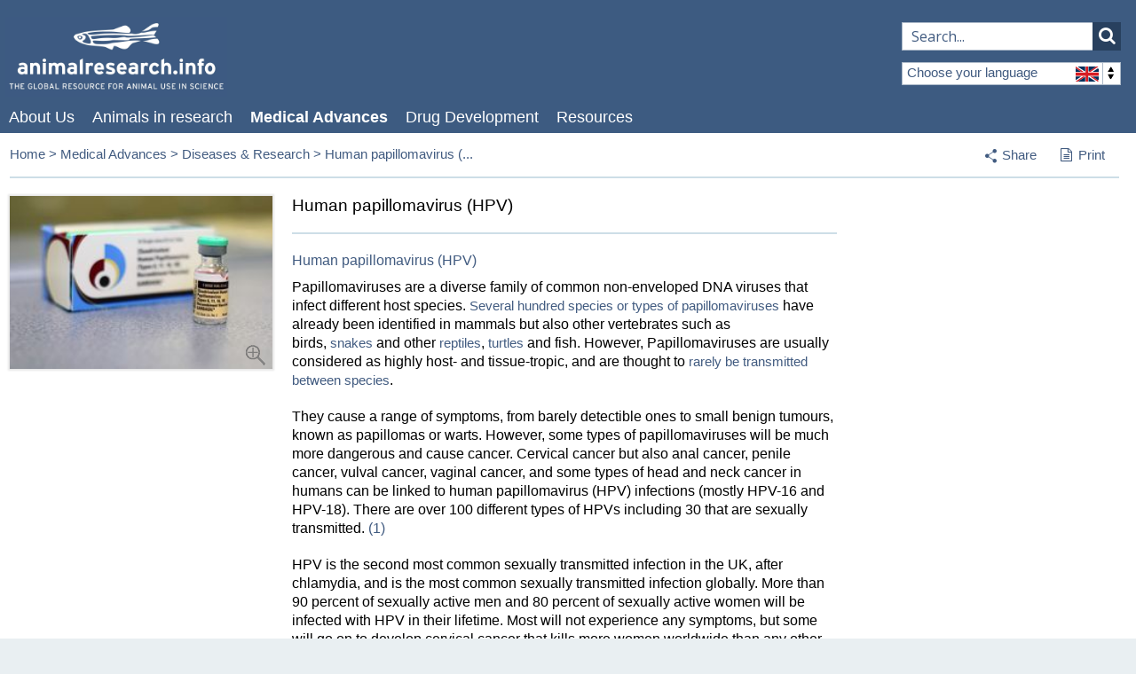

--- FILE ---
content_type: text/html; charset=UTF-8
request_url: https://www.animalresearch.info/en/medical-advances/diseases-research/human-papillomavirus-hpv/
body_size: 18793
content:
<!DOCTYPE html>
<!--[if lt IE 7 ]><html class="ie ie6 no-js" lang="en"> <![endif]-->
<!--[if IE 7 ]><html class="ie ie7 no-js" lang="en"> <![endif]-->
<!--[if IE 8 ]><html class="ie ie8 no-js" lang="en"> <![endif]-->
<!--[if IE 9 ]><html class="ie ie9 no-js" lang="en"> <![endif]-->
<!--[if (gte IE 9)|!(IE)]><!--><html class="no-js" lang="en"> <!--<![endif]-->
<head>

<meta http-equiv="content-type" content="text/html; charset=UTF-8" />

<title>Human papillomavirus (HPV) | ari.info | ari.info</title>
<meta property="og:title" content="Human papillomavirus (HPV) | ari.info | ari.info" />
<meta name="description" content="" />
<meta property="og:description" content="" />
<meta property="og:url" content="https://www.animalresearch.info/en/medical-advances/diseases-research/human-papillomavirus-hpv/"/>
<link rel="image_src" href="https://www.animalresearch.info/files/7614/0749/9067/cervicalcancervaccinepapillomaviruses.jpg" />
<meta property="og:image" content="https://www.animalresearch.info/files/7614/0749/9067/cervicalcancervaccinepapillomaviruses.jpg" />
<meta property="og:site_name" content="ari.info" />

<meta name="twitter:card" content="summary_large_image">
<meta name="twitter:site" content="@animalresearch">
<meta name="twitter:creator" content="@animalresearch">
<meta name="twitter:title" content="Human papillomavirus (HPV) | ari.info">
<meta name="twitter:description" content="">
<meta name="twitter:image" content="https://www.animalresearch.info/files/7614/0749/9067/cervicalcancervaccinepapillomaviruses.jpg">
<meta name="generator" content="concrete5 - 5.6.4.0" />
<script type="text/javascript">
var CCM_DISPATCHER_FILENAME = '/index.php';var CCM_CID = 2988;var CCM_EDIT_MODE = false;var CCM_ARRANGE_MODE = false;var CCM_IMAGE_PATH = "/concrete/images";
var CCM_TOOLS_PATH = "/tools/required";
var CCM_BASE_URL = "https://www.animalresearch.info";
var CCM_REL = "";

</script>

<link rel="stylesheet" type="text/css" href="/concrete/css/ccm.base.css" />
<script type="text/javascript" src="/concrete/js/jquery.js"></script>
<script type="text/javascript" src="/concrete/js/ccm.base.js"></script>




<!-- Mobile Specific Metas -->
<meta name="viewport" content="width=device-width, initial-scale=1, maximum-scale=1">

<!-- Openindex category meta -->
<meta name="oi-cat" content="en"/>

<!-- Stylesheets  -->
<link href="/themes/ari/css/base.css?version=1.18" media="screen" type="text/css" rel="stylesheet" />
<link href="/themes/ari/fancybox/jquery.fancybox-1.3.4.css" media="screen" type="text/css" rel="stylesheet" />
<link href="/themes/ari/css/uniform.default.css" media="screen" type="text/css" rel="stylesheet" />
<link href="/themes/ari/css/footable.core.css" type="text/css" rel="stylesheet" />
<link href="/themes/ari/css/styles.css?version=1.18" media="screen" type="text/css" rel="stylesheet" />
<link href="/themes/ari/css/print.css" media="print" type="text/css" rel="stylesheet" />

<!--[if (IE 6)|(IE 7)]>
	<link rel="stylesheet" href="/themes/ari/css/ie-only.css" media="screen" />
<![endif]-->

<!--[if IE]>
	<script src="http://html5shim.googlecode.com/svn/trunk/html5.js"></script>
<![endif] -->

<script src="https://www.google.com/recaptcha/api.js" async defer></script>

<!-- Webfont / Icon font -->
<link href='//fonts.googleapis.com/css?family=Open+Sans:400,300,600' rel='stylesheet' type='text/css'>
<link href="//maxcdn.bootstrapcdn.com/font-awesome/4.2.0/css/font-awesome.min.css" rel="stylesheet">

<!-- Favicons  -->
<link rel="shortcut icon" href="/themes/ari/images/favicon.ico" />
<link rel="apple-touch-icon" href="/themes/ari/images/apple-touch-icon.png" />
<link rel="apple-touch-icon" sizes="72x72" href="/themes/ari/images/apple-touch-icon-72x72.png" />
<link rel="apple-touch-icon" sizes="114x114" href="/themes/ari/images/apple-touch-icon-114x114.png" />
<link rel="apple-touch-icon" sizes="144x144" href="/themes/ari/images/apple-touch-icon-144x144.png" />

<!-- Openindex -->
<script type="text/javascript" src="https://www.openindex.io/js/openindex.ojbzg8y5lebd2wgq.js"></script>
<script type="text/javascript">
document.addEventListener("DOMContentLoaded", function() {
  openindex.pager.manyResults = "Displaying %START% to %END% of %TOTAL% results";
  openindex.pager.rows = 10;
  openindex.result.showImage = true;
  openindex.result.imageNoDuplicates = false;
  openindex.result.imageWidth = 100;
  openindex.result.imageHeight = 65;
  openindex.result.scrollTop = true;
  openindex.result.titleLength = 100;
  openindex.result.showAddr = "breadcrumb";
  openindex.result.addrLink = true;
  openindex.spell.spellcheckFollow = "Nothing found for %QUERY%, showing results for %SUGGEST% instead.";
  openindex.spell.spellcheckSuggest = "Did you mean %SUGGEST%?";
  openindex.lang.header = "Language";
  openindex.lang.mapping =
  {
    "de":"Deutsch",
    "en":"English",
    "es":"Español",
    "fr":"Français",
    "it":"Italiano"
  };
  openindex.lang.restrict = "en";
  openindex.cat.restrict = "en";
  openindex.submitTo = "/en/search-results";
});
</script>

 <!-- Google Custom Consent Mode Script -->
  <script>
    window.dataLayer = window.dataLayer || [];
    function gtag() {
        dataLayer.push(arguments);
    }
    gtag("consent", "default", {
        ad_storage: "denied",
        ad_user_data: "denied", 
        ad_personalization: "denied",
        analytics_storage: "denied",
        functionality_storage: "denied",
        personalization_storage: "denied",
        security_storage: "granted",
        wait_for_update: 2000,
    });
    gtag("set", "ads_data_redaction", true);
    gtag("set", "url_passthrough", true);
</script>

<!-- GA4 Google tag (gtag.js) -->
<script async src="https://www.googletagmanager.com/gtag/js?id=G-Y21XRQ45R4"></script>
<script>
  window.dataLayer = window.dataLayer || [];
  function gtag(){dataLayer.push(arguments);}
  gtag('js', new Date());

  gtag('config', 'G-Y21XRQ45R4');
</script>

<!-- Start cookieyes banner --> <script id="cookieyes" type="text/javascript" src="https://cdn-cookieyes.com/client_data/63165c7442267ade28648dcae2ed269f/script.js"></script> <!-- End cookieyes banner -->

</head>

<body class="countryEnglish page-2988 human-papillomavirus-hpv article parent-141 ">


<div class="container">
  <section class="hdr-search-form">
    <input type="text" id="oi-query" class="oi-query" name="oi-query" autocomplete="on" spellcheck="true" maxlength="127" dir="ltr" placeholder="Search..." />
    <button type="submit" id="oi-submit" class="oi-submit" name="oi-submit">
        <i class="fa fa-search"></i>
    </button>
  </section>
</div>
<!-- Site header -->
<section class="header" id="site-hdr">

  <div class="container">

    <a href="/en/" id="hdr-logo"><img src="/themes/ari/images/ari-logo.jpg" alt="" /></a>
    
    <!--<div id="hdr-strapline">
    <p>The global resource for scientific evidence in animal research</p>    </div>-->

    
<div class="hdr-country-select">
	<span class="current-country">Choose your language<span class="flag"></span><span class="arrows"></span></span>
	<a href="/tools/blocks/switch_language/switch?ccmMultilingualChooseLanguage=133&amp;ccmMultilingualCurrentPageID=2988" class="english">
		English		<span class="flag"></span>
	</a>
	<a href="/tools/blocks/switch_language/switch?ccmMultilingualChooseLanguage=208&amp;ccmMultilingualCurrentPageID=2988" class="german">
		German		<span class="flag"></span>
	</a>
	<a href="/tools/blocks/switch_language/switch?ccmMultilingualChooseLanguage=160&amp;ccmMultilingualCurrentPageID=2988" class="italian">
		Italian		<span class="flag"></span>
	</a>
	<a href="/tools/blocks/switch_language/switch?ccmMultilingualChooseLanguage=209&amp;ccmMultilingualCurrentPageID=2988" class="spanish">
		Spanish		<span class="flag"></span>
	</a>
	<a href="/tools/blocks/switch_language/switch?ccmMultilingualChooseLanguage=210&amp;ccmMultilingualCurrentPageID=2988" class="french">
		French		<span class="flag"></span>
	</a>
</div>


    
<nav>
  <ul class="sf-menu" id="hdr-nav"><li class="page-126 "><a href="/en/about-us/" target="_self" class="">About Us</a><ul><li class="page-130 "><a href="/en/about-us/contact-us/" target="_self" class="">Contact us</a></li></ul></li><li class="page-131 "><a href="/en/designing-research/" target="_self" class="">Animals in research</a><ul><li class="page-132 "><a href="/en/designing-research/why-animals-are-used/" target="_self" class="">Why Animals are Used</a></li><li class="page-134 "><a href="/en/designing-research/research-animals/" target="_self" class="">Research Animals</a></li><li class="page-135 "><a href="/en/designing-research/experimental-design-analysis/" target="_self" class="">Experimental Design & Analysis</a></li><li class="page-136 "><a href="/en/designing-research/chemical-toxicology/" target="_self" class="">Toxicology</a></li><li class="page-137 "><a href="/en/designing-research/alternatives-and-3rs/" target="_self" class="">Alternatives and the 3Rs</a></li></ul></li><li class="page-139 nav-path-selected"><a href="/en/medical-advances/" target="_self" class="nav-path-selected">Medical Advances</a><ul><li class="page-140 "><a href="/en/medical-advances/medical-discovery-timeline/" target="_self" class="">Medical discovery timeline</a></li><li class="page-141 nav-path-selected"><a href="/en/medical-advances/diseases-research/" target="_self" class="nav-path-selected">Diseases & Research</a></li><li class="page-143 "><a href="/en/medical-advances/veterinary-medicine/" target="_self" class="">Veterinary Medicine</a></li><li class="page-142 "><a href="/en/medical-advances/nobel-prizes/" target="_self" class="">Nobel Prizes</a></li><li class="page-3524 "><a href="/en/medical-advances/brain-prize/" target="_self" class="">Brain Prizes</a></li><li class="page-144 "><a href="/en/medical-advances/articles-lectures/" target="_self" class="">Paget Lectures & Articles</a></li></ul></li><li class="page-145 "><a href="/en/drug-development/" target="_self" class="">Drug Development</a><ul><li class="page-146 "><a href="/en/drug-development/making-new-drugs/" target="_self" class="">Making new drugs</a></li><li class="page-147 "><a href="/en/drug-development/safety-testing/" target="_self" class="">Safety testing</a></li><li class="page-3060 "><a href="/en/drug-development/drug-prescriptions/" target="_self" class="">Top 20 prescribed medicines</a></li><li class="page-2989 "><a href="/en/drug-development/antibiotics/" target="_self" class="">Antibiotics</a></li><li class="page-3034 "><a href="/en/drug-development/venom-derived-drugs/" target="_self" class="">Venom-derived drugs</a></li></ul></li><li class="page-149 "><a href="/en/resources/" target="_self" class="">Resources</a><ul><li class="page-150 "><a href="/en/resources/faqs/" target="_self" class="">FAQs</a></li><li class="page-155 "><a href="/en/resources/transparency-and-animal-research/" target="_self" class="">Transparency and animal research</a></li><li class="page-156 "><a href="/en/resources/regulating-animal-research/" target="_self" class="">Regulating animal research</a></li><li class="page-157 "><a href="/en/resources/links/" target="_self" class="">Links</a></li><li class="page-138 "><a href="/en/resources/misconceptions/" target="_self" class="">Misconceptions</a></li><li class="page-148 "><a href="/en/resources/modernising-process/" target="_self" class="">Modernising the Process</a></li><li class="page-3510 "><a href="/en/resources/archived-material/" target="_self" class="">Archived material</a></li></ul></li></ul> </nav>     
  </div>

</section>
<!-- END Site header -->

<!-- Mobile Site header -->
<section class="header" id="mob-site-hdr">
  <div class="container">

    <a href="/en/" id="hdr-logo"><img src="/themes/ari/images/ari-logo.jpg" alt="" /></a>
    
    

	<div class="mobile-triggers">
		<a href="#" class="trigger mob-nav"><span></span></a>
		<a href="#" class="trigger mob-country-select"><span></span></a>
	</div>

	<!-- Hidden navigation elements -->

	<section class="mob-nav-element mob-hdr-nav clearfix">
		<a href="#" class="trigger-close">Main menu<span></span></a>
	    
<nav>
  <ul class="sf-menu" id="hdr-nav"><li class="page-126 "><a href="/en/about-us/" target="_self" class="">About Us</a><ul><li class="page-130 "><a href="/en/about-us/contact-us/" target="_self" class="">Contact us</a></li></ul></li><li class="page-131 "><a href="/en/designing-research/" target="_self" class="">Animals in research</a><ul><li class="page-132 "><a href="/en/designing-research/why-animals-are-used/" target="_self" class="">Why Animals are Used</a></li><li class="page-134 "><a href="/en/designing-research/research-animals/" target="_self" class="">Research Animals</a></li><li class="page-135 "><a href="/en/designing-research/experimental-design-analysis/" target="_self" class="">Experimental Design & Analysis</a></li><li class="page-136 "><a href="/en/designing-research/chemical-toxicology/" target="_self" class="">Toxicology</a></li><li class="page-137 "><a href="/en/designing-research/alternatives-and-3rs/" target="_self" class="">Alternatives and the 3Rs</a></li></ul></li><li class="page-139 nav-path-selected"><a href="/en/medical-advances/" target="_self" class="nav-path-selected">Medical Advances</a><ul><li class="page-140 "><a href="/en/medical-advances/medical-discovery-timeline/" target="_self" class="">Medical discovery timeline</a></li><li class="page-141 nav-path-selected"><a href="/en/medical-advances/diseases-research/" target="_self" class="nav-path-selected">Diseases & Research</a></li><li class="page-143 "><a href="/en/medical-advances/veterinary-medicine/" target="_self" class="">Veterinary Medicine</a></li><li class="page-142 "><a href="/en/medical-advances/nobel-prizes/" target="_self" class="">Nobel Prizes</a></li><li class="page-3524 "><a href="/en/medical-advances/brain-prize/" target="_self" class="">Brain Prizes</a></li><li class="page-144 "><a href="/en/medical-advances/articles-lectures/" target="_self" class="">Paget Lectures & Articles</a></li></ul></li><li class="page-145 "><a href="/en/drug-development/" target="_self" class="">Drug Development</a><ul><li class="page-146 "><a href="/en/drug-development/making-new-drugs/" target="_self" class="">Making new drugs</a></li><li class="page-147 "><a href="/en/drug-development/safety-testing/" target="_self" class="">Safety testing</a></li><li class="page-3060 "><a href="/en/drug-development/drug-prescriptions/" target="_self" class="">Top 20 prescribed medicines</a></li><li class="page-2989 "><a href="/en/drug-development/antibiotics/" target="_self" class="">Antibiotics</a></li><li class="page-3034 "><a href="/en/drug-development/venom-derived-drugs/" target="_self" class="">Venom-derived drugs</a></li></ul></li><li class="page-149 "><a href="/en/resources/" target="_self" class="">Resources</a><ul><li class="page-150 "><a href="/en/resources/faqs/" target="_self" class="">FAQs</a></li><li class="page-155 "><a href="/en/resources/transparency-and-animal-research/" target="_self" class="">Transparency and animal research</a></li><li class="page-156 "><a href="/en/resources/regulating-animal-research/" target="_self" class="">Regulating animal research</a></li><li class="page-157 "><a href="/en/resources/links/" target="_self" class="">Links</a></li><li class="page-138 "><a href="/en/resources/misconceptions/" target="_self" class="">Misconceptions</a></li><li class="page-148 "><a href="/en/resources/modernising-process/" target="_self" class="">Modernising the Process</a></li><li class="page-3510 "><a href="/en/resources/archived-material/" target="_self" class="">Archived material</a></li></ul></li></ul> </nav> 	</section>

	<section class="mob-nav-element mob-hdr-country-select">
		<a href="#" class="trigger-close">Select a language<span></span></a>
		
<div class="hdr-country-select">
	<span class="current-country">Choose your language<span class="flag"></span><span class="arrows"></span></span>
	<a href="/tools/blocks/switch_language/switch?ccmMultilingualChooseLanguage=133&amp;ccmMultilingualCurrentPageID=2988" class="english">
		English		<span class="flag"></span>
	</a>
	<a href="/tools/blocks/switch_language/switch?ccmMultilingualChooseLanguage=208&amp;ccmMultilingualCurrentPageID=2988" class="german">
		German		<span class="flag"></span>
	</a>
	<a href="/tools/blocks/switch_language/switch?ccmMultilingualChooseLanguage=160&amp;ccmMultilingualCurrentPageID=2988" class="italian">
		Italian		<span class="flag"></span>
	</a>
	<a href="/tools/blocks/switch_language/switch?ccmMultilingualChooseLanguage=209&amp;ccmMultilingualCurrentPageID=2988" class="spanish">
		Spanish		<span class="flag"></span>
	</a>
	<a href="/tools/blocks/switch_language/switch?ccmMultilingualChooseLanguage=210&amp;ccmMultilingualCurrentPageID=2988" class="french">
		French		<span class="flag"></span>
	</a>
</div>

	</section>


	<!-- END Hidden navigation elements -->
  </div>

</section>

<section class="sub-nav">
  <div class="container">
    <p class="sub-nav-trigger">Medical Advances<span></span></p>
    <ul class="nav"><li class=""><a href="/en/medical-advances/medical-discovery-timeline/" target="_self" class="">Medical discovery timeline</a></li><li class="nav-path-selected"><a href="/en/medical-advances/diseases-research/" target="_self" class="nav-path-selected">Diseases & Research</a></li><li class=""><a href="/en/medical-advances/veterinary-medicine/" target="_self" class="">Veterinary Medicine</a></li><li class=""><a href="/en/medical-advances/nobel-prizes/" target="_self" class="">Nobel Prizes</a></li><li class=""><a href="/en/medical-advances/brain-prize/" target="_self" class="">Brain Prizes</a></li><li class=""><a href="/en/medical-advances/articles-lectures/" target="_self" class="">Paget Lectures & Articles</a></li></ul>  </div>
</section>
<!-- END Mobile Site header -->


<!-- Main body content -->
<section class="content-body">
    
    <div class="container breadcrumb">

      <div class="nine columns swp-breadcrumbs">
        <!-- Breadcrumb -->
        <div class="breadcrumbs">
<a href="https://www.animalresearch.info/en/">English</a><span class="swp-breadcrumbs-level"> &gt;</span> <a href="https://www.animalresearch.info/en/medical-advances/">Medical Advances</a><span class="swp-breadcrumbs-level"> &gt;</span> <a href="https://www.animalresearch.info/en/medical-advances/diseases-research/">Diseases & Research</a><span class="swp-breadcrumbs-level"> &gt;</span> <span>Human papillomavirus (HPV)</span></div>      </div>

      <div class="three columns">
        <ul id="user-nav">
          <li id="share">
            <a href="#" id="share-trigger"><span class="icon-share"></span>Share</a>
            <ul class="share-links">
              <li class="email"><a href="mailto:?subject=Check%20out%20AnimalResearch.info:%20Human papillomavirus (HPV)&amp;body=Hi%2C%0A%0ACheck%20out%20this%20page%20on%20AnimalResearch.info:%20https://www.animalresearch.info/en/medical-advances/diseases-research/human-papillomavirus-hpv/"><span class="icon-email"></span>Email</a></li>
              <li class="googleplus"><a rel="nofollow" target="_blank" href="https://plus.google.com/share?url=https://www.animalresearch.info/en/medical-advances/diseases-research/human-papillomavirus-hpv" title="Share on Google+" onclick="javascript:window.open(this.href, '', 'menubar=no,toolbar=no,resizable=yes,scrollbars=yes,height=600,width=600');return false;"><i class="fa fa-google-plus-square fa-lg"></i>Google+</a></li>
              <li class="facebook"><a rel="nofollow" target="_blank" href="https://www.facebook.com/share.php?u=https://www.animalresearch.info/en/medical-advances/diseases-research/human-papillomavirus-hpv/&t=Human papillomavirus (HPV)" title="Share on Facebook" onclick="javascript:window.open(this.href, '', 'menubar=no,toolbar=no,resizable=yes,scrollbars=yes,height=600,width=600');return false;"><i class="fa fa-facebook-square fa-lg"></i>Like</a></li>
              <li class="twitter"><a rel="nofollow" target="_blank" href="http://twitter.com/home?status=Human papillomavirus (HPV) %20-%20 https://www.animalresearch.info/en/medical-advances/diseases-research/human-papillomavirus-hpv" title="Share on Twitter" onclick="javascript:window.open(this.href, '', 'menubar=no,toolbar=no,resizable=yes,scrollbars=yes,height=600,width=600');return false;"><i class="fa fa-twitter-square fa-lg"></i>Tweet</a></li>
            </ul>
          </li>
          <!--<li id="bookmark"><a href="https://www.animalresearch.info/en/medical-advances/diseases-research/human-papillomavirus-hpv" class="jqbookmark">Bookmark<span></span></a></li>-->
          <li id="print"><a href="javascript:window.print()"><i class="fa fa-file-text-o"></i>Print</a></li>
        </ul>       
      </div>

      <hr class="twelve columns"/>
    </div>
<div class="container">

	<div class="sidebar">
		
			<a href="/files/cache/12c216057bf469a7ba4e87c8ccbe4ae1_f217.jpg" rel="gallery" class="fancybox" data-downloadurl="https://www.animalresearch.info/download_file/force/217/2988/">
			<div class="image-container">
				<img src="/files/cache/12c216057bf469a7ba4e87c8ccbe4ae1_f217.jpg" alt="cervical–cancer–vaccine–papillomaviruses.jpg"  />
				<span class="magnify"></span>
			</div>
		</a>
		<p class="thumbnail-description"></p>
					&nbsp;
	</div>

	<div class="main">
		<h1>Human papillomavirus (HPV)</h1>
		<h2><span style="font-size: medium;">Human papillomavirus (HPV)</span></h2>
<p><span style="font-size: medium;">Papillomaviruses are a diverse family of common non-enveloped DNA viruses that infect different host species. </span><a href="https://www.sciencedirect.com/science/article/pii/S004268220400220X?via%3Dihub">Several hundred species or types of papillomaviruses</a><span style="font-size: medium;"> have already been identified in mammals but also other vertebrates such as birds, </span><a href="https://www.sciencedirect.com/science/article/pii/S004268220800593X?via%3Dihub">snakes</a><span style="font-size: medium;"> and other </span><a href="https://www.ncbi.nlm.nih.gov/pmc/articles/PMC3179961/">reptiles</a><span style="font-size: medium;">, </span><a href="https://pubmed.ncbi.nlm.nih.gov/9881444/">turtles</a><span style="font-size: medium;"> and fish. However, Papillomaviruses are usually considered as highly host- and tissue-tropic, and are thought to </span><a href="https://pubmed.ncbi.nlm.nih.gov/18854037/">rarely be transmitted between species</a><span style="font-size: medium;">. </span></p>
<p><span style="font-size: medium;">They cause a range of symptoms, from barely detectible ones to small benign tumours, known as papillomas or warts. However, some types of papillomaviruses will be much more dangerous and cause cancer. Cervical cancer but also anal cancer, penile cancer, vulval cancer, vaginal cancer, and some types of head and neck cancer in humans can be linked to human papillomavirus (HPV) infections (mostly HPV-16 and HPV-18). There are over 100 different types of HPVs including 30 that are sexually transmitted. <a href="http://www.understandinganimalresearch.org.uk/news/research-medical-benefits/what-do-horned-rabbits-and-dolphins-have-in-common/(1)%09http:/www.animalresearch.info/en/medical-advances/diseases-research/cervical-cancer/">(1)</a></span></p>
<p><span style="font-size: medium;">HPV is the second most common sexually transmitted infection in the UK, after chlamydia, and is the most common sexually transmitted infection globally. More than 90 percent of sexually active men and 80 percent of sexually active women will be infected with HPV in their lifetime. Most will not experience any symptoms, but some will go on to develop cervical cancer that kills more women worldwide than any other type of cancer apart from breast cancer. Luckily, there is now a vaccine that protects against the most aggressive types of HPVs. </span></p>
<p><span style="font-size: medium;"><img title="Timeline discovery papillomavirus" src="https://www.animalresearch.info/files/9316/7481/7668/cervical_cancer_timeline2-1.jpg" alt="" width="500" height="200" /></span></p>
<p><span style="font-size: medium;"> </span></p>
<div>
<h2><span style="font-size: medium;">Discovery of Papillomaviruses</span></h2>
</div>
<p><span style="font-size: medium;">Papilloma viruses were first identified in the early 20th century, when it became clear that these skin warts, or papillomas, could be transmitted between individuals by a filterable infectious agent.</span></p>
<p><span style="font-size: medium;">In 1933, rabbits with horny growths on their head caught the eyes of a scientist called Richard Shope. After catching them, removing and grinding their horns, filtering the mixture to recover particles smaller than cells, and re-inject those particles into other rabbits, he found that the injected rabbits started growing horns too, hinting that viral particles might be responsible for the outgrowths. The horns were in fact warts, and Shope’s work led to the discovery of the cottontail rabbit papillomavirus (CRPV), a cancer-causing virus. (15)</span></p>
<p><span style="font-size: medium;">Animal and human papillomaviruses have a lot in common and the cottontail rabbit was the first animal model for cancer caused by a virus – the cottontail rabbit papillomavirus (CRPV). It helped enormously in the development of vaccines against cervical cancer, especially because the Human Papillomavirus (HPV) could not be replicated in cell culture, nor could it be transmitted to other mammals. <a href="http://www.understandinganimalresearch.org.uk/news/research-medical-benefits/what-do-horned-rabbits-and-dolphins-have-in-common/(1)%09http:/www.animalresearch.info/en/medical-advances/diseases-research/cervical-cancer/">(1)</a></span></p>
<p><span style="font-size: medium;">The work was furthered by Dr F. Peyton Rous, who showed in 1935 that a papillomavirus could cause skin cancer in infected rabbits. This was the first demonstration that a virus could cause cancer in mammals. Rous showed that these benign tumours could become malignant following exposure to certain chemicals. He proposed that the transformation of normal cells into cancerous cells may consist of several stages, such as virus-exposure, hormonal changes or exposure to chemical agents. For his work, he was awarded the <a href="https://www.animalresearch.info/en/medical-advances/nobel-prizes/causes-and-treatment-of-tumours/">1966 Nobel Prize for Medicine</a>. </span></p>
<p><span style="font-size: medium;">Dr F. Peyton Rous had previously described in 1910 the existence of a cancer-causing sarcoma virus in chickens. He had filtered cells from some <acronym>malignant connective tissue </acronym>that had appeared spontaneously in a chicken and injected the mixture into healthy chickens, which then developed similar tumours. His experiments showed that the filtrate contained the cancer-causing agent that eventually became known as the Rous sarcoma virus. Although its significance was not clear at the time, this was the first virus known to transform normal cells into cancer cells.  </span></p>
<div>
<h2><span style="font-size: medium;">Cancer causing agents</span></h2>
</div>
<p><span style="font-size: medium;">It took a while before scientists fully accepted that a virus could be responsible for cancer. It wasn’t until 1995 that the World Health Organization (WHO) declared that HPV-16 and 18 were cancerous.</span></p>
<p><span style="font-size: medium;">In 2002, Dr Saverio Campo from Glasgow University describes “ a paradigm shift in the late 1970s for some viruses to be recognized as ‘tumour viruses’ in humans”. (16)</span></p>
<p><span style="font-size: medium;">Indeed, in 1977, Dr Harald zur Hansen published the first research linking the papillomavirus directly to cervical cancer. This was confirmed in the early 1980s when he isolated two previously unknown types of HPVs – HPV16 and 18 - from cancerous tissues. The results were undeniable, and he was <a href="https://www.animalresearch.info/en/medical-advances/nobel-prizes/the-role-of-hpv-and-hiv-causing-disease/">awarded the 2008 Nobel Prize of medicine for his work</a>. Researcher later found that those two HPV types, specifically, are responsible for 70% of cervical cancers in women (17), the remaining can be caused by 13 other types of HPV. Today we know that HPV is responsible for over 80% of cervical cancers in women and 70% of throat cancers in men<a href="http://www.understandinganimalresearch.org.uk/news/research-medical-benefits/what-do-horned-rabbits-and-dolphins-have-in-common/(2)%09http:/www.understandinganimalresearch.org.uk/news/research-medical-benefits/sex-virus-blamed-for-cancer-rise/">. (2)</a></span></p>
<p><span style="font-size: medium;">The reason why it took so much time to confirm that viruses can cause cancer is essentially because viruses are necessary but not sufficient to <a href="https://www.understandinganimalresearch.org.uk/why/human-diseases/cervical-cancer-vaccine">cause cervical cancer</a>. Most HPV infections do not result in cancer - most are cleared by the immune system or are simply not dangerous. More than half of sexually active women are infected with HPV but only a small percentage go on to develop cancer.<a href="http://www.understandinganimalresearch.org.uk/news/research-medical-benefits/what-do-horned-rabbits-and-dolphins-have-in-common/(1)%09http:/www.animalresearch.info/en/medical-advances/diseases-research/cervical-cancer/">(1)</a> The virus needs an extra ‘push’ to cause cancer. For example, Bovine papillomavirus (BPV) only causes cancer in cattle that eat bracken. Risk factors such as smoking, genetic predisposition, or even side effects from the body’s defence mechanisms could trigger cancers in humans. <a href="http://www.understandinganimalresearch.org.uk/news/research-medical-benefits/what-do-horned-rabbits-and-dolphins-have-in-common/(9)%09http:/www.cancerresearchuk.org/about-us/cancer-news/news-report/2014-06-06-immune-system-friendly-fire-triggers-hpv-linked-cancer">(9)</a></span></p>
<h2><span style="font-size: medium;">Animal research to understand HPV pathogenesis</span></h2>
<p><span style="font-size: medium;">Due to the species specificity of papillomaviruses, infection of experimental animals with human papillomavirus (HPV) is not possible. However, understanding the natural history and carcinogenic potential of HPVs is assisted by the study of several animal papillomaviruses.</span></p>
<p><span style="font-size: medium;">Animal papillomaviruses have been studied both as models of human papillomavirus infection and as agents of disease in animals. For many years now, bovine and cotton tail rabbit papillomaviruses have been the model systems of choice to study the behaviour of HPV. Induction of papillomas and their neoplastic progression has been experimentally demonstrated and reproduced in cattle and rabbits, and virus-cofactor interactions have been elucidated in these systems.</span></p>
<p><span style="font-size: medium;">In addition to the study of papillomavirus infection in whole animals, in vitro studies with animal papillomavirus proteins have contributed greatly to the understanding of the mechanisms of cell transformation. In vitro studies have notably contributed to the elucidation of viral gene control and cell transformation that were later confirmed in cattle and human cell models. With the advancements in molecular and cell culture techniques, the direct study of HPV has become less problematic and understandably research efforts have shifted in focus from animal to human papillomaviruses. However, there are still areas in which studies on animal papillomaviruses will continue to provide answers to questions pertaining to virus biology. </span></p>
<p><span style="font-size: medium;">Similarities between animal and human papillomaviruses are such that the study of one is still very much important to understand the other. For example, the same involvement of HPV in oesophageal and bladder cancer in humans can be seen in cattle with BPV. Equally, both BPV and HPV seem so stay in latency in lymphocytes, and <a href="https://pubmed.ncbi.nlm.nih.gov/12445664/">only experiments performed in animals could clarify this point</a>.</span></p>
<p><span style="font-size: medium;">Together, in vitro and in vivo studies have shown how the virus inserts its own genetic code into an infected cell and either destroys it to release viral particles or transforms it into a cancer cell giving it viral properties such as unlimited growth</span></p>
<h2><span style="font-size: medium;">Animal papilloma viruses</span></h2>
<p><span style="font-size: medium;">Animal papillomaviruses cause distressing diseases in both farm, companion and wild animals. It can cause conditions such as teat papillomatosis in cattle, equine sarcoidosis and canine oral papillomatosis. In parallel to the need to understand the human infecting papillomaviruse, there is also some urgency in identifying the pathogenesis of these problematic infections in animals and finding cures. Indeed, persistent and florid teat papillomatosis in cows can lead to mastitis, preventing the suckling of calves and making milking impossible. Equine sarcoidosis are often recurrent and untreatable and lead to loss of valuable animals. Canine oral papillomatosis can be very extensive and persistent and lead to great distress. The continuing research in the biology of animal papillomaviruses is amply required.</span></p>
<h3><strong><span style="font-size: medium;">Non human primate papillomavirus</span></strong></h3>
<p><span style="font-size: medium;">Many different papillomaviruses were isolated from different species of non-human primates, including the colobus monkey (CgPV), the pygmy chimpanzee (PCPV, evolutionarily related to HPV-13), the howler monkey, cynomolgus macaques and rhesus monkeys (RhPV).</span></p>
<h3><strong><span style="font-size: medium;">Bovine papillomavirus (BPV)</span></strong></h3>
<p><span style="font-size: medium;">BPVs are a heterogeneous group of viruses that are distributed worldwide. They induce papillomatosis of the skin, the genital and paragenital area, the eye, the upper gastrointestinal tract and the urinary bladder. More than 20 different types exist. BPV <a href="https://www.britannica.com/science/papillomavirus">can be transmitted </a>from infected females to susceptible calves through skin contact during suckling or from bulls to females during breeding. </span></p>
<p><span style="font-size: medium;">BPV can infect non-human primates, hamsters, mice (transgenic and xenografts), and equids – horses and donkeys - among others. </span></p>
<h3><strong><span style="font-size: medium;">Cottontail rabbit Papillomavirus (CRPV)</span></strong></h3>
<p><span style="font-size: medium;">The <a href="https://pubmed.ncbi.nlm.nih.gov/19870219/">discovery of the CRPV</a> and its link to <a href="https://pubmed.ncbi.nlm.nih.gov/19870432/">cancer developments</a> more specifically to carcinomas constitute hallmarks in the history of viral oncology. A number of important properties of papillomaviruses such as <a href="https://pubmed.ncbi.nlm.nih.gov/6086962/">the role of certain viral genes</a> in the development of papillomas and carcinomas and the synergism between <a href="https://pubmed.ncbi.nlm.nih.gov/19870333/">virus and chemical co-carcinogens</a> were established for the first time using CRPV.</span></p>
<p><span style="font-size: medium;">Rabbit papillomaviruses are endemic in certain parts of the USA. In nature, CRPV infects primarily cottontail rabbits and occasionally jackrabbits. However, infectious virus has been obtained from papillomas induced in jackrabbits and snowshoe hares (<em>Lepus americanus</em>) and the host range has even been <a href="https://pubmed.ncbi.nlm.nih.gov/6280459/">extended to rats</a> under experimental conditions. </span></p>
<p><span style="font-size: medium;">Domestic and commercial rabbits have their own papillomavirus (ROPV) which was <a href="https://www.ncbi.nlm.nih.gov/books/NBK321758/#:~:text=Due%20to%20the%20species%20specificity,(HPV)%20is%20not%20possible.">studied in mice and hamsters</a>. </span></p>
<h3><strong><span style="font-size: medium;">Mouse papillomavirus (MnPV) </span></strong></h3>
<p><span style="font-size: medium;">The <a href="https://www.ncbi.nlm.nih.gov/books/NBK321758/#:~:text=Due%20to%20the%20species%20specificity,(HPV)%20is%20not%20possible.">only known MmPV</a> was <a href="https://pubmed.ncbi.nlm.nih.gov/2852868/">isolated from a zoological colony</a> of European harvest mice. MmPV could be transmitted to one of two harvest mice but not to laboratory mice (CAF or C3H strains) or to wild deer mice (<em>Peromyscus maniculatus gambeli</em>).</span></p>
<h3><strong><span style="font-size: medium;">Equine Papillomavirus (EqPV)</span></strong></h3>
<p><span style="font-size: medium;">Equids can also develop genital, cutaneous, ocular, and oral papillomas and squamous-cell carcinomas. Research suggests the existence of at least two different types of EqPV. </span></p>
<p><span style="font-size: medium;">The papillomavirus in horses is very similar to the human virus, which means that similar vaccines were developed – the technologies were transferable from one species to the next<a href="http://www.understandinganimalresearch.org.uk/news/research-medical-benefits/what-do-horned-rabbits-and-dolphins-have-in-common/(12)%09http:/www.understandinganimalresearch.org.uk/news/research-medical-benefits/horse-genital-cancer-virus-identified/">. (12,</a> <a href="http://www.understandinganimalresearch.org.uk/news/research-medical-benefits/what-do-horned-rabbits-and-dolphins-have-in-common/(13)%09http:/www.ncbi.nlm.nih.gov/pubmed/21039805">13)</a></span></p>
<h3><strong><span style="font-size: medium;">Papillomavirus in Cervidae</span></strong></h3>
<p><span style="font-size: medium;">Papillomavirus DNA was isolated from cancers of different members of the cervidae family, such as <a href="https://pubmed.ncbi.nlm.nih.gov/6266142/">European elk</a>(EEPV or EPV), <a href="https://pubmed.ncbi.nlm.nih.gov/2822949/">reindeer</a> (RPV), <a href="https://pubmed.ncbi.nlm.nih.gov/2997076/">red deer</a> (RDPV), <a href="https://pubmed.ncbi.nlm.nih.gov/6318443/">mule deer and white-tailed deer</a> (DPV). The genomes of <a href="https://pubmed.ncbi.nlm.nih.gov/6312094/">EEPV or RPV induced cancer</a> in Syrian hamsters. </span></p>
<h3><strong><span style="font-size: medium;">Ovine papillomatosis (OVP</span></strong></h3>
<p><span style="font-size: medium;">Ovine papillomatosis, that affect goats and sheep, is caused by <a href="https://www.ijset.net/journal/2014.pdf">ovine papilloma virus but it is uncommon</a> when compared with other animal species.</span></p>
<h3><strong><span style="font-size: medium;">Mastomys natalensis papillomavirus (MnPV)</span></strong></h3>
<p><span style="font-size: medium;"><em>Mastomys natalensis</em> is a common rodent in southern Africa. Interest in these animals was stimulated by the early observation of Oettlé (1957) that 28–53% of <em>Mastomys</em> that were older than 1 year suffered from stomach cancer. As the incidence of stomach cancer is extremely low in other laboratory rodents and was highly variable in the different <em>Mastomys</em> laboratory colonies, exogenous causal factors were postulated. <a href="https://pubmed.ncbi.nlm.nih.gov/6322013/">MnPV DNA was found in various tissues from animals</a> of such colonies, whereas colonies that did not display a high rate of spontaneous stomach tumour formation were free from MnPV. </span></p>
<h3><strong><span style="font-size: medium;">Canine oral papillomavirus (COPV)</span></strong></h3>
<p><span style="font-size: medium;">Dogs can be affected by oral papillomatosis, particularly if kept in kennels in large numbers. <a href="https://pubmed.ncbi.nlm.nih.gov/18605417/">Progression to squamous cancer is rare</a>, but has been observed. <a href="https://www.ncbi.nlm.nih.gov/books/NBK321758/#:~:text=Due%20to%20the%20species%20specificity,(HPV)%20is%20not%20possible.">A vaccine against the virus exists</a>. </span></p>
<h3><strong><span style="font-size: medium;">Feline papillomas</span></strong></h3>
<p><span style="font-size: medium;">The <em>Felis domesticus</em> papillomavirus <a href="https://pubmed.ncbi.nlm.nih.gov/12359433/">was cloned from hyperkeratotic cutaneous lesions</a> of a Persian domestic cat and sequenced. Cats tend to display clinical papillomaviral lesions when immunosuppressed either by FIV infection or by steroid therapy.</span></p>
<h3><strong><span style="font-size: medium;">Avian Papillomavirus</span></strong></h3>
<p><span style="font-size: medium;">The DNA of <a href="https://pubmed.ncbi.nlm.nih.gov/197046/">a <em>Fringilla</em> papillomavirus (FPV) was isolated</a> from cutaneous papillomas in chaffinches but <a href="https://pubmed.ncbi.nlm.nih.gov/6088809/">could not be transmitted</a> to other chaffinches, canaries or hamsters. an avian papillomavirus genome was also cloned from a cutaneous papilloma <a href="https://pubmed.ncbi.nlm.nih.gov/12110158/">from an African grey parrot</a> (PePV).</span></p>
<h3><strong><span style="font-size: medium;">Papillomavirus in wildlife</span></strong></h3>
<p><span style="font-size: medium;">Papillomaviruses occur also in wild animals, mostly in mammals. <a href="https://www.frontiersin.org/articles/10.3389/fevo.2019.00406/full">Studies have tried to map the spread of wildlife papillomavirus</a> (WPV), often with a bias toward the Northern Hemisphere, which may have influenced results to show Europe as the most likely origin of the available WPV lineages. The study of clinical and subclinical occurrence, distribution, and phylogenetic signatures of WPV may help understand the spread, virulence, and epidemiology of papillomaviruses in general. WPV are a promising host-pathogen system to untangle questions regarding co-evolution due to its large geographic distribution and occurrence in a wide variety of aquatic and terrestrial wildlife species.</span></p>
<h3><strong><span style="font-size: medium;">Papillomas in Dolphins</span></strong></h3>
<p><span style="font-size: medium;">Dolphins get multiple infections of papillomaviruses. There are also the only species besides humans known to harbour co-infections, or infections of multiple papillomavirus types in the genital mucosa. Up to 8 HPVs have been reported in humans at the same time. Co-infection is believed to be one of the biggest risk factors for the development of cervical cancer in humans. </span></p>
<p><span style="font-size: medium;">Dolphins are also exceptional in that they don’t develop the disease even when infected by the virus. If we can figure out why, the information might be applied to preventive strategies for humans.” <a href="http://www.understandinganimalresearch.org.uk/news/research-medical-benefits/what-do-horned-rabbits-and-dolphins-have-in-common/(10)%09http:/news.ufl.edu/archive/2010/02/dolphins-could-be-ideal-model-to-study-human-cervical-cancer-uf-veterinarians-say.html">(10,</a> <a href="http://www.understandinganimalresearch.org.uk/news/research-medical-benefits/what-do-horned-rabbits-and-dolphins-have-in-common/(11)%09http:/www.thehindu.com/sci-tech/health/dolphins-help-scientists-understand-cervical-cancer/article111947.ece">11)</a></span></p>
<h2><span style="font-size: medium;">Finding a vaccine</span></h2>
<p><span style="font-size: medium;">As with most medical discoveries, animal research and the study of animal papillomaviruses played a vital role in the development of the HPV vaccine. Cattle, rabbits, mice, non-human primates, dogs, and more, all provided the opportunity to study vaccination in the natural host. </span></p>
<p><span style="font-size: medium;">The story starts in 1937. Shope noticed that the rabbits that overcame a CRPV infection were immune to reinfection. Using CRPV in rabbits, BPV in cattle and canine oral papillomavirus, researchers found that whichever the animal, it was possible to protect against the papillomavirus. Thus it was possible to stop the development of the papillomas or the cancers through various methods of immunization.</span></p>
<p><span style="font-size: medium;">Creating a vaccine was problematic because even the DNA from deactivated viruses can cause cancer. Additionally, each papillomavirus can only be cultured in its respective host species. It wasn’t until the early 1990s that scientists were able to determine what the components of a vaccine should be : virus-like particles (VLPs), multiple copies of the main structural protein of HPV.</span><span style="font-size: medium;"> </span></p>
<p><span style="font-size: medium;">Injection of bovine papillomavirus capsid protein L1, a protein that forms the outer shell of the virus, was found to induce a strong immune response in rabbits, and that the rabbits <a href="http://www.ncbi.nlm.nih.gov/pmc/articles/PMC50722/" target="_blank"><strong>produced antibodies that bound strongly to bovine papillomavirus</strong></a> <em>in vitro</em>. Researchers now needed to determine if delivering the VLPs were safe and effective protecting against HPV. Because of the species-specificity of the papilloma viruses, <a href="http://dx.doi.org/10.1006/scbi.1996.0046" target="_blank"><strong>animal efficacy trials had to be done with the animal equivalent of the vaccine</strong></a>. Species-specific vaccines were created for rabbits, cows and dogs using the corresponding viral outer shell, and all promoted high levels of antibodies and were 90% effective at preventing warts following exposure to papillomavirus. <a href="http://www.understandinganimalresearch.org.uk/news/research-medical-benefits/what-do-horned-rabbits-and-dolphins-have-in-common/(18)%09http:/www.faseb.org/portals/2/pdfs/opa/2008/HPV.pdf">(18)</a></span></p>
<p><span style="font-size: medium;">Eventually John Kneider came up with a way to grow human papilloma virus (HPV) in nude mice. These mice have a defective immune system that does not reject tissue transplants from other animals so Kneider transplanted human cervical tissue and foreskin tissue onto the mice, which were then used to test for a vaccine. <a href="http://www.understandinganimalresearch.org.uk/news/research-medical-benefits/what-do-horned-rabbits-and-dolphins-have-in-common/(3)%09http:/faseb.org/portals/2/pdfs/opa/2008/HPV.pdf">(3)</a> VLPs of human papillomaviruses were tested in nonhuman primates to see if they could induce an immune response, and they did.</span></p>
<p><span style="font-size: medium;"><a href="https://speakingofresearch.com/2016/02/23/hpv-vaccine-a-success-in-animals/">Clinical trials with human volunteers</a> showed that the HPV VLP vaccines induced high levels of antibodies against HPV. Women vaccinated in the trials were also protected from persistent HPV infection and precancerous cervical changes. Because of the success in the human trials, Gardasil, the first vaccine against HPV, <a href="http://www.fda.gov/BiologicsBloodVaccines/Vaccines/ApprovedProducts/UCM094042" target="_blank">was approved by the FDA in 2006</a>. The vaccine, Gardasil, protected at the time against four different HPV types: the two most prevalent high-risk viruses, HPV16 and HPV18, and the two most common causes of benign genital warts, HPV6 and HPV11. </span><span style="font-size: medium;"> </span></p>
<p><span style="font-size: medium;"><a href="https://www.hpvworld.com/articles/fact-sheet-united-kingdom-www-hpvcentre-net-human-papillomavirus-and-related-cancers/#:~:text=About%203.2%25%20of%20women%20in,to%20HPVs%2016%20or%2018.">Effective vaccination campaigns</a> have since limited the spread of HPV infection. In the UK, a school-based HPV vaccination programme for 12–13-year-old girls began in 2008 and in boys in 2019. The prevalence of <a href="https://www.nature.com/articles/s41416-022-01791-w">HPV 16/18 infection among these youngest women decreased from 13.5% in 2014 to 3.1% in 2018</a> along with a halving of high-grade cervical intraepithelial neoplasia. In the US, vaccination against <a href="https://en.wikipedia.org/wiki/Human_papillomavirus" target="_blank">human papilloma virus </a> resulted in a <a href="http://pediatrics.aappublications.org/content/early/2016/02/19/peds.2015-1968" target="_blank">64% reduction in infections in girls aged 14-19 </a>.</span></p>
<p><span style="font-size: medium;">However, HPV-16 and 18 only account for 70% of the HPV linked cervical cancers. 13 other HPVs remained unstoppable by the first Gardasil vaccine. The vaccine needed to affect a broader spectrum of the virus. In 2015, FDA approved a new version of the vaccine that is <a href="http://www.fda.gov/NewsEvents/Newsroom/PressAnnouncements/ucm426485.htm" target="_blank">effective against nine types of HPV</a>. Gardasil 9 protects against HPV 6, 11, 16, 18, 31, 33, 45, 52 and 58. Between them, types 16 and 18 are the cause of most cervical cancers in the UK (more than 80%). Types 31, 33, 45, 52 and 58 cause an additional 15% of cervical cancers. </span></p>
<p><span style="font-size: medium;">Protection against HPV is particularly important to human health given that these viruses are <a href="http://www.who.int/mediacentre/factsheets/fs380/en/" target="_blank">responsible for almost all of cervical cancers in women</a> – one of the most deadliest in women. The effectiveness of the HPV vaccine is excellent news in our quest to reduce the deadly toll of cervical cancer. The new vaccine, coupled with a boost in cervical cancer screening could save up to 10 million pounds each year to the UK NHS. <a href="http://www.understandinganimalresearch.org.uk/news/research-medical-benefits/what-do-horned-rabbits-and-dolphins-have-in-common/(8)%09http:/www.cancerresearchuk.org/about-us/cancer-news/news-report/2014-06-09-cervical-screening-boost-would-save-ps10m">(8)</a></span> </p>
<p> </p><hr />
<section>

	<div id="references">
		 <h1 class="linked-sub-title">References</h1>					<p> </p>
<ol>
<li><a href="https://www.animalresearch.info/en/medical-advances/diseases-research/cervical-cancer/">https://www.animalresearch.info/en/medical-advances/diseases-research/cervical-cancer/</a></li>
<li><a href="http://www.understandinganimalresearch.org.uk/news/research-medical-benefits/sex-virus-blamed-for-cancer-rise/">http://www.understandinganimalresearch.org.uk/news/research-medical-benefits/sex-virus-blamed-for-cancer-rise/</a></li>
<li><a href="http://faseb.org/portals/2/pdfs/opa/2008/HPV.pdf">http://faseb.org/portals/2/pdfs/opa/2008/HPV.pdf</a></li>
<li><a href="http://www.cdc.gov/media/releases/2013/p0619-hpv-vaccinations.html">http://www.cdc.gov/media/releases/2013/p0619-hpv-vaccinations.html</a></li>
<li><a href="http://www.sciencesetavenir.fr/sante/20150121.OBS0460/cancer-du-col-de-l-uterus-40-des-femmes-negligent-le-frottis.html">http://www.sciencesetavenir.fr/sante/20150121.OBS0460/cancer-du-col-de-l-uterus-40-des-femmes-negligent-le-frottis.html</a></li>
<li><a href="http://www.cancerresearchuk.org/about-us/cancer-news/news-report/2014-10-07-experimental-hpv-vaccine-could-boost-cervical-cancer-protection-worldwide">http://www.cancerresearchuk.org/about-us/cancer-news/news-report/2014-10-07-experimental-hpv-vaccine-could-boost-cervical-cancer-protection-worldwide</a></li>
<li><a href="http://scienceblog.cancerresearchuk.org/2014/09/16/hpv-the-whole-story-warts-and-all">http://scienceblog.cancerresearchuk.org/2014/09/16/hpv-the-whole-story-warts-and-all</a></li>
<li><a href="http://www.cancerresearchuk.org/about-us/cancer-news/news-report/2014-06-09-cervical-screening-boost-would-save-ps10m">http://www.cancerresearchuk.org/about-us/cancer-news/news-report/2014-06-09-cervical-screening-boost-would-save-ps10m</a></li>
<li><a href="http://www.cancerresearchuk.org/about-us/cancer-news/news-report/2014-06-06-immune-system-friendly-fire-triggers-hpv-linked-cancer">http://www.cancerresearchuk.org/about-us/cancer-news/news-report/2014-06-06-immune-system-friendly-fire-triggers-hpv-linked-cancer</a></li>
<li><a href="http://news.ufl.edu/archive/2010/02/dolphins-could-be-ideal-model-to-study-human-cervical-cancer-uf-veterinarians-say.html">http://news.ufl.edu/archive/2010/02/dolphins-could-be-ideal-model-to-study-human-cervical-cancer-uf-veterinarians-say.html</a></li>
<li><a href="http://www.thehindu.com/sci-tech/health/dolphins-help-scientists-understand-cervical-cancer/article111947.ece">http://www.thehindu.com/sci-tech/health/dolphins-help-scientists-understand-cervical-cancer/article111947.ece</a></li>
<li><a href="http://www.understandinganimalresearch.org.uk/news/research-medical-benefits/horse-genital-cancer-virus-identified/">http://www.understandinganimalresearch.org.uk/news/research-medical-benefits/horse-genital-cancer-virus-identified/</a></li>
<li><a href="http://www.ncbi.nlm.nih.gov/pubmed/21039805">http://www.ncbi.nlm.nih.gov/pubmed/21039805</a></li>
<li>MRC National Institute for Medical Research, A century of science for health</li>
<li>Shope RE (1933) Infectious papillomatosis in rabbits Journal of Experimental Medicine 58 607</li>
</ol>		
	</div>

</section>

		<hr />

		<ul class="article-meta">
			<li><strong>Tags:</strong> Human papillomavirus, HPV</li>																															<li><strong>Animal(s):</strong>
					Mouse (knockout/GM), Other or unspecified mammals (non-rodent/non-primate), Rabbit	
				</li>
													<li><strong>Research field(s):</strong>
					Cancer research, Infection and Immunity, Vaccine development	
				</li>
										<li><strong>Medical application(s):</strong>
					Basic research, Medicine, Vaccine	
				</li>
						
		</ul>

		<hr />

		<p class="last-edit">Last edited: 27 January 2023 11:12</p>

	</div>			
	
</div>




</section>
<!-- END Main body content -->


<section id="mob-site-ftr">
  <div class="container">
    
    

	<div class="mobile-triggers">
		<a href="#" class="trigger mob-nav"><span></span></a>
		<a href="#" class="trigger mob-country-select"><span></span></a>
	</div>

	<!-- Hidden navigation elements -->

	<section class="mob-nav-element mob-hdr-nav clearfix">
		<a href="#" class="trigger-close">Main menu<span></span></a>
	    
<nav>
  <ul class="sf-menu" id="hdr-nav"><li class="page-126 "><a href="/en/about-us/" target="_self" class="">About Us</a><ul><li class="page-130 "><a href="/en/about-us/contact-us/" target="_self" class="">Contact us</a></li></ul></li><li class="page-131 "><a href="/en/designing-research/" target="_self" class="">Animals in research</a><ul><li class="page-132 "><a href="/en/designing-research/why-animals-are-used/" target="_self" class="">Why Animals are Used</a></li><li class="page-134 "><a href="/en/designing-research/research-animals/" target="_self" class="">Research Animals</a></li><li class="page-135 "><a href="/en/designing-research/experimental-design-analysis/" target="_self" class="">Experimental Design & Analysis</a></li><li class="page-136 "><a href="/en/designing-research/chemical-toxicology/" target="_self" class="">Toxicology</a></li><li class="page-137 "><a href="/en/designing-research/alternatives-and-3rs/" target="_self" class="">Alternatives and the 3Rs</a></li></ul></li><li class="page-139 nav-path-selected"><a href="/en/medical-advances/" target="_self" class="nav-path-selected">Medical Advances</a><ul><li class="page-140 "><a href="/en/medical-advances/medical-discovery-timeline/" target="_self" class="">Medical discovery timeline</a></li><li class="page-141 nav-path-selected"><a href="/en/medical-advances/diseases-research/" target="_self" class="nav-path-selected">Diseases & Research</a></li><li class="page-143 "><a href="/en/medical-advances/veterinary-medicine/" target="_self" class="">Veterinary Medicine</a></li><li class="page-142 "><a href="/en/medical-advances/nobel-prizes/" target="_self" class="">Nobel Prizes</a></li><li class="page-3524 "><a href="/en/medical-advances/brain-prize/" target="_self" class="">Brain Prizes</a></li><li class="page-144 "><a href="/en/medical-advances/articles-lectures/" target="_self" class="">Paget Lectures & Articles</a></li></ul></li><li class="page-145 "><a href="/en/drug-development/" target="_self" class="">Drug Development</a><ul><li class="page-146 "><a href="/en/drug-development/making-new-drugs/" target="_self" class="">Making new drugs</a></li><li class="page-147 "><a href="/en/drug-development/safety-testing/" target="_self" class="">Safety testing</a></li><li class="page-3060 "><a href="/en/drug-development/drug-prescriptions/" target="_self" class="">Top 20 prescribed medicines</a></li><li class="page-2989 "><a href="/en/drug-development/antibiotics/" target="_self" class="">Antibiotics</a></li><li class="page-3034 "><a href="/en/drug-development/venom-derived-drugs/" target="_self" class="">Venom-derived drugs</a></li></ul></li><li class="page-149 "><a href="/en/resources/" target="_self" class="">Resources</a><ul><li class="page-150 "><a href="/en/resources/faqs/" target="_self" class="">FAQs</a></li><li class="page-155 "><a href="/en/resources/transparency-and-animal-research/" target="_self" class="">Transparency and animal research</a></li><li class="page-156 "><a href="/en/resources/regulating-animal-research/" target="_self" class="">Regulating animal research</a></li><li class="page-157 "><a href="/en/resources/links/" target="_self" class="">Links</a></li><li class="page-138 "><a href="/en/resources/misconceptions/" target="_self" class="">Misconceptions</a></li><li class="page-148 "><a href="/en/resources/modernising-process/" target="_self" class="">Modernising the Process</a></li><li class="page-3510 "><a href="/en/resources/archived-material/" target="_self" class="">Archived material</a></li></ul></li></ul> </nav> 	</section>

	<section class="mob-nav-element mob-hdr-country-select">
		<a href="#" class="trigger-close">Select a language<span></span></a>
		
<div class="hdr-country-select">
	<span class="current-country">Choose your language<span class="flag"></span><span class="arrows"></span></span>
	<a href="/tools/blocks/switch_language/switch?ccmMultilingualChooseLanguage=133&amp;ccmMultilingualCurrentPageID=2988" class="english">
		English		<span class="flag"></span>
	</a>
	<a href="/tools/blocks/switch_language/switch?ccmMultilingualChooseLanguage=208&amp;ccmMultilingualCurrentPageID=2988" class="german">
		German		<span class="flag"></span>
	</a>
	<a href="/tools/blocks/switch_language/switch?ccmMultilingualChooseLanguage=160&amp;ccmMultilingualCurrentPageID=2988" class="italian">
		Italian		<span class="flag"></span>
	</a>
	<a href="/tools/blocks/switch_language/switch?ccmMultilingualChooseLanguage=209&amp;ccmMultilingualCurrentPageID=2988" class="spanish">
		Spanish		<span class="flag"></span>
	</a>
	<a href="/tools/blocks/switch_language/switch?ccmMultilingualChooseLanguage=210&amp;ccmMultilingualCurrentPageID=2988" class="french">
		French		<span class="flag"></span>
	</a>
</div>

	</section>


	<!-- END Hidden navigation elements -->
  </div>

</section>


<!-- Site footer -->
<section class="footer">

	  <div class="container">
	  	
	  	<div class="ftr-info">

	  		<h1>Links</h1>
	  		<ul id="external-links">
	  			<li><a href="http://understandinganimalresearch.org.uk/" target="_blank">Understanding Animal Research</a></li>
	  			<li><a href="http://animalrightsextremism.info/" target="_blank">Animal Rights Extremism</a></li>
	  		</ul>

	  		<ul id="social">
	  			<li id="facebook"><a href="https://www.facebook.com/UnderstandingAnimalResearch"><i class="fa fa-facebook-square fa-lg"></i>Join us</a></li>
	  			<li id="twitter"><a href="https://twitter.com/animalresearch"><i class="fa fa-twitter-square fa-lg"></i>Follow us</a></li>
	  		</ul>

	  		<a href="/en/terms-of-use/">Terms of use</a>
	  		<a href="/en/privacy-policy/">Privacy policy</a>

	  		<p id="ftr-copyright" style="color: #fff;">&copy; 2026 Understanding Animal Research</p>
	  	</div>
	  	
	  	<div class="ftr-sitemap">
	  		<nav>
				<ul>
					<li class="ftr-home-link"><a href="/en/">Home</a></li>
				</ul>
				<ul id="ftr-nav"><li class="nav-first nav-dropdown top-level-item nav-item-126"><a href="/en/about-us/" target="_self" class="nav-first nav-dropdown top-level-item nav-item-126 ">About Us</a><ul class="second-level"><li class="nav-first nav-last nav-item-130"><a href="/en/about-us/contact-us/" target="_self" class="nav-first nav-last nav-item-130 ">Contact us</a></li></ul></li><li class="nav-dropdown top-level-item nav-item-131"><a href="/en/designing-research/" target="_self" class="nav-dropdown top-level-item nav-item-131 ">Animals in research</a><ul class="second-level"><li class="nav-first nav-item-132"><a href="/en/designing-research/why-animals-are-used/" target="_self" class="nav-first nav-item-132 ">Why Animals are Used</a></li><li class="nav-item-134"><a href="/en/designing-research/research-animals/" target="_self" class="nav-item-134 ">Research Animals</a></li><li class="nav-item-135"><a href="/en/designing-research/experimental-design-analysis/" target="_self" class="nav-item-135 ">Experimental Design & Analysis</a></li><li class="nav-item-136"><a href="/en/designing-research/chemical-toxicology/" target="_self" class="nav-item-136 ">Toxicology</a></li><li class="nav-last nav-item-137"><a href="/en/designing-research/alternatives-and-3rs/" target="_self" class="nav-last nav-item-137 ">Alternatives and the 3Rs</a></li></ul></li><li class="nav-path-selected nav-dropdown top-level-item nav-item-139"><a href="/en/medical-advances/" target="_self" class="nav-path-selected nav-dropdown top-level-item nav-item-139 ">Medical Advances</a><ul class="second-level"><li class="nav-first nav-item-140"><a href="/en/medical-advances/medical-discovery-timeline/" target="_self" class="nav-first nav-item-140 ">Medical discovery timeline</a></li><li class="nav-path-selected nav-item-141"><a href="/en/medical-advances/diseases-research/" target="_self" class="nav-path-selected nav-item-141 ">Diseases & Research</a></li><li class="nav-item-143"><a href="/en/medical-advances/veterinary-medicine/" target="_self" class="nav-item-143 ">Veterinary Medicine</a></li><li class="nav-item-142"><a href="/en/medical-advances/nobel-prizes/" target="_self" class="nav-item-142 ">Nobel Prizes</a></li><li class="nav-item-3524"><a href="/en/medical-advances/brain-prize/" target="_self" class="nav-item-3524 ">Brain Prizes</a></li><li class="nav-last nav-item-144"><a href="/en/medical-advances/articles-lectures/" target="_self" class="nav-last nav-item-144 ">Paget Lectures & Articles</a></li></ul></li><li class="nav-dropdown top-level-item nav-item-145"><a href="/en/drug-development/" target="_self" class="nav-dropdown top-level-item nav-item-145 ">Drug Development</a><ul class="second-level"><li class="nav-first nav-item-146"><a href="/en/drug-development/making-new-drugs/" target="_self" class="nav-first nav-item-146 ">Making new drugs</a></li><li class="nav-item-147"><a href="/en/drug-development/safety-testing/" target="_self" class="nav-item-147 ">Safety testing</a></li><li class="nav-item-3060"><a href="/en/drug-development/drug-prescriptions/" target="_self" class="nav-item-3060 ">Top 20 prescribed medicines</a></li><li class="nav-item-2989"><a href="/en/drug-development/antibiotics/" target="_self" class="nav-item-2989 ">Antibiotics</a></li><li class="nav-last nav-item-3034"><a href="/en/drug-development/venom-derived-drugs/" target="_self" class="nav-last nav-item-3034 ">Venom-derived drugs</a></li></ul></li><li class="nav-last nav-dropdown top-level-item nav-item-149"><a href="/en/resources/" target="_self" class="nav-last nav-dropdown top-level-item nav-item-149 ">Resources</a><ul class="second-level"><li class="nav-first nav-item-150"><a href="/en/resources/faqs/" target="_self" class="nav-first nav-item-150 ">FAQs</a></li><li class="nav-item-155"><a href="/en/resources/transparency-and-animal-research/" target="_self" class="nav-item-155 ">Transparency and animal research</a></li><li class="nav-item-156"><a href="/en/resources/regulating-animal-research/" target="_self" class="nav-item-156 ">Regulating animal research</a></li><li class="nav-item-157"><a href="/en/resources/links/" target="_self" class="nav-item-157 ">Links</a></li><li class="nav-item-138"><a href="/en/resources/misconceptions/" target="_self" class="nav-item-138 ">Misconceptions</a></li><li class="nav-item-148"><a href="/en/resources/modernising-process/" target="_self" class="nav-item-148 ">Modernising the Process</a></li><li class="nav-last nav-item-3510"><a href="/en/resources/archived-material/" target="_self" class="nav-last nav-item-3510 ">Archived material</a></li></ul></li></ul>			</nav> 
	  	</div>
	
	</div>

</section>
<!-- END Site footer -->


<!-- Scripts  -->
<script src="/themes/ari/js/jquery.sooperfish.min.js"></script>
<script src="/themes/ari/js/jquery.easing-sooper.js"></script>
<script src="/themes/ari/js/jquery.sieve.min.js"></script>
<script src="/themes/ari/js/footable.js"></script>
<script src="/themes/ari/js/footable.sort.js"></script>
<script src="/themes/ari/js/jquery.uniform.min.js"></script>
<script src="/themes/ari/js/jquery.fitvids.js"></script>
<script src="/themes/ari/fancybox/jquery.fancybox-1.3.4.js"></script>
<script src="/themes/ari/js/scripts.js?version=1.18"></script>

</body>
</html>

--- FILE ---
content_type: text/css
request_url: https://www.animalresearch.info/themes/ari/css/base.css?version=1.18
body_size: 16233
content:
/*
* Skeleton V1.2
* Copyright 2011, Dave Gamache
* www.getskeleton.com
* Free to use under the MIT license.
* http://www.opensource.org/licenses/mit-license.php
* 6/20/2012
*/


/* Table of Content
==================================================
	#Reset & Basics
	#Basic Styles
	#Site Styles
	#Typography
	#Links
	#Lists
	#Images
	#Buttons
	#Forms
	#Misc */


/* #Reset & Basics (Inspired by E. Meyers)
================================================== */
	html, body, div, span, applet, object, iframe, h1, h2, h3, h4, h5, h6, p, blockquote, pre, a, abbr, acronym, address, big, cite, code, del, dfn, em, img, ins, kbd, q, s, samp, small, strike, strong, sub, sup, tt, var, b, u, i, center, dl, dt, dd, ol, ul, li, fieldset, form, label, legend, table, caption, tbody, tfoot, thead, tr, th, td, article, aside, canvas, details, embed, figure, figcaption, footer, header, hgroup, menu, nav, output, ruby, section, summary, time, mark, audio, video {
		margin: 0;
		padding: 0;
		border: 0;
		font-size: 100%;
		font: inherit;
		vertical-align: baseline; }
	article, aside, details, figcaption, figure, footer, header, hgroup, menu, nav, section {
		display: block; }
	body {
		line-height: 1; }
	ol, ul {
		list-style: none; }
	blockquote, q {
		quotes: none; }
	blockquote:before, blockquote:after,
	q:before, q:after {
		content: '';
		content: none; }
	table {
		border-collapse: collapse;
		border-spacing: 0; }


/* #Basic Styles
================================================== */
	body {
		background: #fff;
		/* font: 1em 'Open Sans', 'Helvetica Neue', Helvetica, Arial,sans-serif; */
    font: 1em 'Helvetica Neue', Helvetica, Arial,sans-serif;
		font-weight: 400;
		color: #000;
		-webkit-font-smoothing: antialiased; /* Fix for webkit rendering */
		-webkit-text-size-adjust: 100%;
 }


/* #Typography
================================================== */
	em { font-style: italic; }
	strong { font-weight: 400; }
	small { font-size: 80%; }

/*	Blockquotes  */
	blockquote, blockquote p { font-size: 17px; line-height: 24px; color: #777; font-style: italic; }
	blockquote { margin: 0 0 20px; padding: 9px 20px 0 19px; border-left: 1px solid #ddd; }
	blockquote cite { display: block; font-size: 12px; color: #555; }
	blockquote cite:before { content: "\2014 \0020"; }
	blockquote cite a, blockquote cite a:visited, blockquote cite a:visited { color: #555; }

	hr { border: solid #cddee7; border-width: 2px 0 0; clear: both; margin: 0 0 15px; height: 0; }


/* #Links
================================================== */
	a, a:visited { color: #415b80; text-decoration: underline; outline: 0; }
	a:hover, a:focus { color: #000; }
	p a, p a:visited { line-height: inherit; }


/* #Lists
================================================== */
	ul, ol { margin-bottom: 1em; }
	ul { list-style: none outside; }
	ol { list-style: decimal; }
	ol, ul.square, ul.circle, ul.disc { margin-left: 30px; }
	ul.square { list-style: square outside; }
	ul.circle { list-style: circle outside; }
	ul.disc { list-style: disc outside; }
	ul ul, ul ol,
	ol ol, ol ul { margin: 4px 0 5px 30px; font-size: 90%;  }
	ul ul li, ul ol li,
	li { line-height: 1em; }
	ul.large li { line-height: 21px; }
	li p { line-height: 1em; }

/* #Images
================================================== */

	img.scale-with-grid {
		max-width: 100%;
		height: auto; }


/* #Buttons
================================================== */

.button,
button:not(.cky-btn),
input[type="submit"],
input[type="reset"],
input[type="button"] {
  background-color: #415b80; /* Old browsers */
	border: none;
  -webkit-appearance:none;
  -webkit-border-radius: 0;
	color: #fff;
	display: inline-block;
	font: 90% 'Open Sans', 'Helvetica Neue', Helvetica, Arial,sans-serif;
	font-weight: 400;
  float: right;
	text-decoration: none;
	cursor: pointer;
	height: 27px;
	line-height: 25px;
	padding: 0 10px;
  text-transform: uppercase;
}

.button:hover,
button:hover,
input[type="submit"]:hover,
input[type="reset"]:hover,
input[type="button"]:hover {
  -webkit-appearance:none;
  -webkit-border-radius: 0;
	color: #fff;
	background-color: #233855;
}

.button:active,
button:active,
input[type="submit"]:active,
input[type="reset"]:active,
input[type="button"]:active {
  -webkit-appearance:none;
  -webkit-border-radius: 0;
    background-color: #778fb1;
}

.button:focus,
button:focus,
input[type="submit"]:focus,
input[type="reset"]:focus,
input[type="button"]:focus {
  -webkit-appearance:none;
  -webkit-border-radius: 0;
    background-color: #6a85ab;
}

.button.full-width,
button.full-width,
input[type="submit"].full-width,
input[type="reset"].full-width,
input[type="button"].full-width {
  -webkit-appearance:none;
  -webkit-border-radius: 0;
	width: 100%;
	padding-left: 0 !important;
	padding-right: 0 !important;
	text-align: center; }

/* Fix for odd Mozilla border & padding issues */
button::-moz-focus-inner,
input::-moz-focus-inner {
    border: 0;
    padding: 0;
}


/* #Forms
================================================== */

form {
	margin-bottom: 20px; }
fieldset {
	margin-bottom: 20px; }
input[type="text"],
input[type="password"],
input[type="email"],
textarea,
select {
    border: 1px solid #adbac9;
	outline: none;
	font: 95% 'Open Sans', 'Helvetica Neue', Helvetica, Arial,sans-serif;
	color: #415b80;
	height: 25px;
	line-height: 25px;
	margin: 0 0 10px;
	max-width: 100%;
	display: block;
	background: #fff;
	padding: 2px 5px;
    width: 280px;
}

::-webkit-input-placeholder {
   color: #415b80;
   font-weight: 400;
   opacity: 1;
   -webkit-font-smoothing: antialiased;
   -moz-font-smoothing: antialiased;
   -ms-font-smoothing: antialiased;
   font-smoothing: antialiased;
}

:-moz-placeholder {
   color: #415b80;
   font-weight: 400;
   opacity: 1;
   -webkit-font-smoothing: antialiased;
   -moz-font-smoothing: antialiased;
   -ms-font-smoothing: antialiased;
   font-smoothing: antialiased;
}

::-moz-placeholder {
   color: #415b80;
   font-weight: 400;
   opacity: 1;
   -webkit-font-smoothing: antialiased;
   -moz-font-smoothing: antialiased;
   -ms-font-smoothing: antialiased;
   font-smoothing: antialiased;
}

:-ms-input-placeholder {  
   color: #415b80;
   font-weight: 400;
   opacity: 1;
   -webkit-font-smoothing: antialiased;
   -moz-font-smoothing: antialiased;
   -ms-font-smoothing: antialiased;
   font-smoothing: antialiased;
}

input[type="text"]:focus,
input[type="password"]:focus,
input[type="email"]:focus,
textarea:focus, 
select:focus {
	border: 1px solid #415b80;
		color: #415b80;
}
textarea {
	min-height: 200px; }
label,
legend {
	display: block;
}
select {
	width: 220px; }
input[type="checkbox"] {
	display: inline; }
label span,
legend span {
	font-weight: normal;
	font-size: 13px;
	color: #444; }

/* #Misc
================================================== */
	.remove-bottom { margin-bottom: 0 !important; }
	.half-bottom { margin-bottom: 10px !important; }
	.add-bottom { margin-bottom: 20px !important; }


/*
* Skeleton V1.2
* Copyright 2011, Dave Gamache
* www.getskeleton.com
* Free to use under the MIT license.
* http://www.opensource.org/licenses/mit-license.php
* 6/20/2012
*/

/* #Base 996 Grid
================================================== */

    .container                                  { position: relative; width: 996px; margin: 0 auto; padding: 0; }
    .container .column,
    .container .columns                         { float: left; display: inline; margin-left: 9px; margin-right: 9px; }
    .row                                        { margin-bottom: 20px; }
    /* Nested Column Classes */
    .column.alpha, .columns.alpha               { margin-left: 0; }
    .column.omega, .columns.omega               { margin-right: 0; }
    /* Base Grid */
    .container .one.column                     { width: 65px; }
    .container .two.columns                    { width: 148px; }
    .container .three.columns                  { width: 231px; }
    .container .four.columns                   { width: 314px; }
    .container .five.columns                   { width: 397px; }
    .container .six.columns                    { width: 480px; }
    .container .seven.columns                  { width: 563px; }
    .container .eight.columns                  { width: 646px; }
    .container .nine.columns                   { width: 729px; }
    .container .ten.columns                    { width: 812px; }
    .container .eleven.columns                 { width: 895px; }
    .container .twelve.columns                 { width: 978px; }
    /* Offsets */
    .container .offset-by-one                   { padding-left: 83px;  }
    .container .offset-by-two                   { padding-left: 166px; }
    .container .offset-by-three                 { padding-left: 249px; }
    .container .offset-by-four                  { padding-left: 332px; }
    .container .offset-by-five                  { padding-left: 415px; }
    .container .offset-by-six                   { padding-left: 498px; }
    .container .offset-by-seven                 { padding-left: 581px; }
    .container .offset-by-eight                 { padding-left: 664px; }
    .container .offset-by-nine                  { padding-left: 747px; }
    .container .offset-by-ten                   { padding-left: 830px; }
    .container .offset-by-eleven                { padding-left: 913px; }



/* #Additional - Large Screens beyond 1280px
================================================== */
    @media only screen and (min-width: 1280px) {
        .container                                  { width: 1280px; }
        .container .column,
        .container .columns                         { margin-left: 11px; margin-right: 11px;  }
        .column.alpha, .columns.alpha               { margin-left: 0; margin-right: 11px; }
        .column.omega, .columns.omega               { margin-right: 0; margin-left: 11px; }
        .alpha.omega                                { margin-left: 0; margin-right: 0; }
        /* Base Grid */
        .container .one.column                     { width: 84px; }
        .container .two.columns                    { width: 190px; }
        .container .three.columns                  { width: 296px; }
        .container .four.columns                   { width: 402px; }
        .container .five.columns                   { width: 508px; }
        .container .six.columns                    { width: 614px; }
        .container .seven.columns                  { width: 720px; }
        .container .eight.columns                  { width: 826px; }
        .container .nine.columns                   { width: 932px; }
        .container .ten.columns                    { width: 1038px; }
        .container .eleven.columns                 { width: 1144px; }
        .container .twelve.columns                 { width: 1250px; }
        /* Offsets */
        .container .offset-by-one                   { padding-left: 106px;  }
        .container .offset-by-two                   { padding-left: 212px; }
        .container .offset-by-three                 { padding-left: 318px; }
        .container .offset-by-four                  { padding-left: 424px; }
        .container .offset-by-five                  { padding-left: 530px; }
        .container .offset-by-six                   { padding-left: 636px; }
        .container .offset-by-seven                 { padding-left: 742px; }
        .container .offset-by-eight                 { padding-left: 848px; }
        .container .offset-by-nine                  { padding-left: 954px; }
        .container .offset-by-ten                   { padding-left: 1060px; }
        .container .offset-by-eleven                { padding-left: 1166px; }
    }

/* #Tablet (Portrait)
================================================== */

    /* Note: Design for a width of 768px */

    @media only screen and (min-width: 768px) and (max-width: 995px) {
        .container                                  { width: 768px; }
        .container .column,
        .container .columns                         { margin-left: 9px; margin-right: 9px;  }
        .column.alpha, .columns.alpha               { margin-left: 0; margin-right: 9px; }
        .column.omega, .columns.omega               { margin-right: 0; margin-left: 9px; }
        .alpha.omega                                { margin-left: 0; margin-right: 0; }
        /* Base Grid */
        .container .one.column                     { width: 46px; }
        .container .two.columns                    { width: 110px; }
        .container .three.columns                  { width: 174px; }
        .container .four.columns                   { width: 238px; }
        .container .five.columns                   { width: 302px; }
        .container .six.columns                    { width: 366px; }
        .container .seven.columns                  { width: 430px; }
        .container .eight.columns                  { width: 494px; }
        .container .nine.columns                   { width: 558px; }
        .container .ten.columns                    { width: 622px; }
        .container .eleven.columns                 { width: 686px; }
        .container .twelve.columns                 { width: 750px; }
        /* Offsets */
        .container .offset-by-one                   { padding-left: 64px;  }
        .container .offset-by-two                   { padding-left: 128px; }
        .container .offset-by-three                 { padding-left: 192px; }
        .container .offset-by-four                  { padding-left: 256px; }
        .container .offset-by-five                  { padding-left: 320px; }
        .container .offset-by-six                   { padding-left: 384px; }
        .container .offset-by-seven                 { padding-left: 448px; }
        .container .offset-by-eight                 { padding-left: 512px; }
        .container .offset-by-nine                  { padding-left: 576px; }
        .container .offset-by-ten                   { padding-left: 640px; }
        .container .offset-by-eleven                { padding-left: 704px; }

    }


/*  #Mobile (Portrait)
================================================== */

    /* Note: Design for a width of 320px */

    @media only screen and (max-width: 767px) {
        .container { width: 280px; padding: 0 10px; }
        .container .columns,
        .container .column { padding:0; margin:0;}

        .container .one.column,
        .container .two.columns,
        .container .three.columns,
        .container .four.columns,
        .container .five.columns,
        .container .six.columns,
        .container .seven.columns,
        .container .eight.columns,
        .container .nine.columns,
        .container .ten.columns,
        .container .eleven.columns,
        .container .twelve.columns { width: 280px; }

    }


/* #Mobile (Landscape)
================================================== */

    /* Note: Design for a width of 480px */

    @media only screen and (min-width: 480px) and (max-width: 767px) {
        .container { width: 400px; padding: 0 10px; }
        .container .columns,
        .container .column { padding:0; margin:0;}

        .container .one.column,
        .container .two.columns,
        .container .three.columns,
        .container .four.columns,
        .container .five.columns,
        .container .six.columns,
        .container .seven.columns,
        .container .eight.columns,
        .container .nine.columns,
        .container .ten.columns,
        .container .eleven.columns,
        .container .twelve.columns { width: 400px; }
    }


/* #Clearing
================================================== */

    /* Self Clearing Goodness */
    .container:after { content: "\0020"; display: block; height: 0; clear: both; visibility: hidden; }

    /* Use clearfix class on parent to clear nested columns,
    or wrap each row of columns in a <div class="row"> */
    .clearfix:before,
    .clearfix:after,
    .row:before,
    .row:after {
      content: '\0020';
      display: block;
      overflow: hidden;
      visibility: hidden;
      width: 0;
      height: 0; }
    .row:after,
    .clearfix:after {
      clear: both; }
    .row,
    .clearfix {
      zoom: 1; }

    /* You can also use a <br class="clear" /> to clear columns */
    .clear {
      clear: both;
      display: block;
      overflow: hidden;
      visibility: hidden;
      width: 0;
      height: 0;
    }



